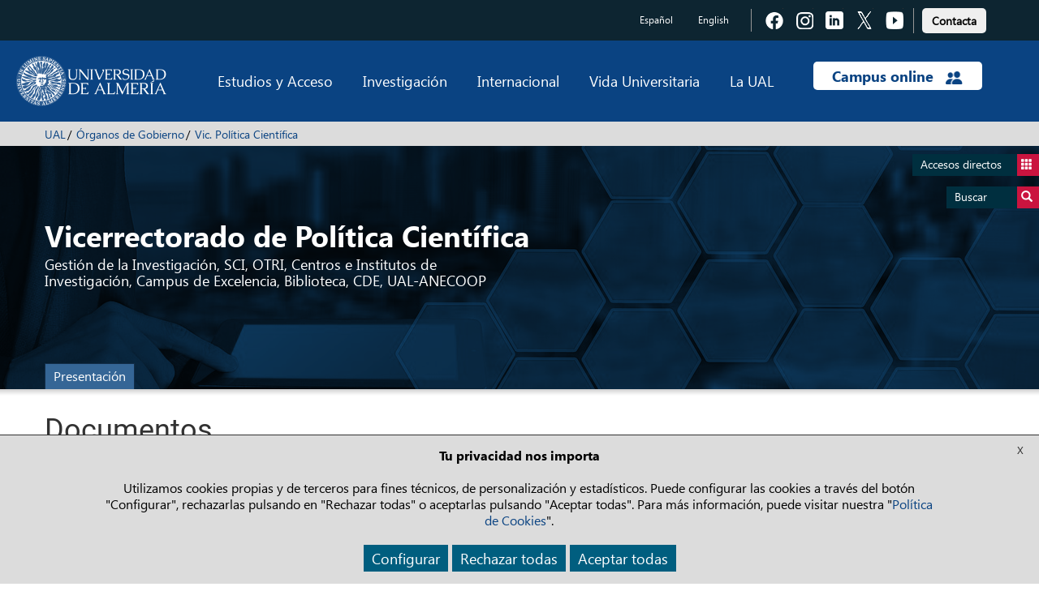

--- FILE ---
content_type: text/html; charset=UTF-8
request_url: https://www.ual.es/universidad/organosgobierno/vinvestigacion/documentos
body_size: 10644
content:
<!DOCTYPE html>
<html lang="es">
<head>
  <meta http-equiv="X-UA-Compatible" content="IE=edge">
  <meta name="viewport" content="width=device-width, initial-scale=1.0">
	
			
<title>Documentos - Universidad de Almería</title>

<meta http-equiv="content-type" content="text/html; charset=UTF-8"/>
<meta name="description" content="Documentos de de la Universidad de Almería"/>
<meta name="keywords" content="documentos;universidad;Almería;UAL"/>
<meta name="generator" content="concrete5"/>
<link rel="canonical" href="https://www.ual.es/universidad/organosgobierno/vinvestigacion/documentos">
<script type="text/javascript">
    var CCM_DISPATCHER_FILENAME = "/index.php";
    var CCM_CID = 79283;
    var CCM_EDIT_MODE = false;
    var CCM_ARRANGE_MODE = false;
    var CCM_IMAGE_PATH = "/updates/concrete-20250610/concrete/images";
    var CCM_TOOLS_PATH = "/index.php/tools/required";
    var CCM_APPLICATION_URL = "https://www.ual.es";
    var CCM_REL = "";
    var CCM_ACTIVE_LOCALE = "es_ES";
</script>

<link href="/packages/active_cookie_consent/css/cookies-disclaimer.css?ccm_nocache=a3fa88fb3f06d9529c7061eb7543b305ded0234a" rel="stylesheet" type="text/css" media="all">
<link href="/xw/acc/css/cookies-disclaimer/styles" rel="stylesheet" type="text/css" media="all">
<link href="/application/files/cache/css/dcaadce60570c2d4b3c3bba7a1b3cddd0ef0f710.css?ccm_nocache=56a728988433c30ce618e492b8f29e015b3c8c36" rel="stylesheet" type="text/css" media="all" data-source="/packages/active_cookie_consent/css/ios_toggler.css?ccm_nocache=a3fa88fb3f06d9529c7061eb7543b305ded0234a /packages/active_cookie_consent_third_party/css/acc-third-party.css?ccm_nocache=19fafd93de639a2b5fad9b2640cfc4780563a5ef">
<script type="text/javascript" src="/updates/concrete-20250610/concrete/js/jquery.js?ccm_nocache=56a728988433c30ce618e492b8f29e015b3c8c36"></script>
<link href="/application/files/cache/css/6b3379a3bed94d9ad71978d521d40f032ecbc32d.css?ccm_nocache=56a728988433c30ce618e492b8f29e015b3c8c36" rel="stylesheet" type="text/css" media="all" data-source="/updates/concrete-20250610/concrete/css/font-awesome.css?ccm_nocache=56a728988433c30ce618e492b8f29e015b3c8c36 /updates/concrete-20250610/concrete/blocks/social_links/view.css?ccm_nocache=56a728988433c30ce618e492b8f29e015b3c8c36">
	
	
    
  <!-- Bootstrap core CSS -->
	<link href="/application/themes/ual/css/bootstrap.min.css" rel="stylesheet">
  <!-- IE10 viewport hack for Surface/desktop Windows 8 bug -->
  <link href="/application/themes/ual/css/ie10-viewport-bug-workaround.css" rel="stylesheet">

  <!-- CSS Costumizado UAL -->
    <link href="/application/themes/ual/css/ual-min.css?version=1453_21-05-2024" rel="stylesheet">
  <link href="/application/themes/ual/css/animate-min.css" rel="stylesheet">

  <link href="/application/themes/ual/css/common-landings-min.css" rel="stylesheet">
  <link href="/application/themes/ual/css/cabecera-landings-min.css" rel="stylesheet">
  <link href="/application/themes/ual/css/list-landings-min.css" rel="stylesheet">
  <link href="/application/themes/ual/css/home-landings-min.css" rel="stylesheet">
  <link href="/application/themes/ual/css/pie-landings-min.css" rel="stylesheet">
  <link href="/application/themes/ual/css/header-landings-min.css" rel="stylesheet">
  <link href="/application/themes/ual/css/custom-landings-min.css" rel="stylesheet">
  <link href="/application/themes/ual/css/alerta-min.css" rel="stylesheet"> 

    
  <link href="/application/themes/ual/css/slider-min.css" rel="stylesheet">
  <link href="/application/themes/ual/css/botones-min.css" rel="stylesheet"> 

  
  
    <link href="/application/themes/ual/css/style-carrusel-min.css" rel="stylesheet">
  

  <!-- CSS Fontawesome -->
  <link href="/application/themes/ual/css/font-awesome.min.css" rel="stylesheet">
     
  <!-- CSS datetimepicker -->
  <link href="/application/themes/ual/css/bootstrap-datepicker.min.css" rel="stylesheet">
  
	<!-- custom scrollbar stylesheet -->
	<link rel="stylesheet" href="/application/themes/ual/css/jquery.mCustomScrollbar.css">
	
	<!-- CSS barra de carga de Angular -->
	<link rel="stylesheet" href="/application/themes/ual/css/angular-loading-bar/0.9.0/loading-bar.min.css" />

	<!-- CSS para la Galería fotográfica fancybox --> 
	
	<!-- CSS para la plantilla de Internacionalización --> 
	
	<!-- CSS para la plantilla de Biblioteca --> 
	
  <!-- CSS para la plantilla de Editorial -->
	
  <!-- CSS para la plantilla de Patrimonio -->
	
  <!-- CSS para la plantilla de Radio -->
	
  <!-- CSS para la plantilla de Académica -->
	
  <!-- CSS para la plantilla de UAL Cultura -->
	
	<!-- CSS para la plantilla de la Universidad de Mayores -->
	
  <!-- CSS para la plantilla de Study Abroad -->
	
	<!-- CSS para la plantilla de Cursos de Verano -->
	
	<!-- CSS para la plantilla de Deportes-->
	
</head>

<body data-ng-app="cmsdbApp" data-ng-controller="MainCtrl as main"> 
    <div class="ccm-page ccm-page-id-79283 page-type-ual-documentos page-template-ual-documentos">
		<div class="wrapper">
			
<div role="navigation" class="saltarnav">
	<div class="container">
		<a href="#contenidopagina">Saltar al contenido de la página</a>
		<a href="#piepagina">Ir al pie de página</a>
	</div>
</div>

<div role="navigation" id="btndirect"
	class="btn-flotante btn-accesosdirectos btndirect hidden-xs animacion3s">
	<a href="#" title="Accesos directos">Accesos directos <span
		class="glyphicon glyphicon-th"></span></a>
</div>
<div role="navigation" id="btnsearch"
	class="btn-flotante btn-buscador btnsearch hidden-xs animacion3s">
	<a href="#"
		title="Acceda al buscador">Buscar <span
		class="glyphicon glyphicon-search"></span></a>
</div>

<!-- Lista de accesos directos -->
<div role="navigation" class="box-accesosdirectos animacion3s">
	<div class="visible-xs">
		<a class="search-close animacion3s"><span
			class="glyphicon glyphicon-remove-sign"> </span></a><br
			style="clear: both">
	</div>
	<div class="box-content">
		

    <ul class="direct-link"><li style="margin-left: 0px;"><img src="https://www.ual.es/application/files/cache/thumbnails/4569e3025e33fb7629cca23930c4988b.png" alt="Biblioteca Nicolás Salmerón" style="position: absolute;"><a href="https://www.ual.es/biblioteca" title="Biblioteca Nicolás Salmerón" style="padding-left: 62px;">Biblioteca Nicolás Salmerón</a></li><li style="margin-left: 0px;"><img src="https://www.ual.es/application/files/cache/thumbnails/b8e0e98f422dc5e16f04117fd041e52f.png" alt="Editorial Universitaria" style="position: absolute;"><a href="https://www.ual.es/editorial" title="Editorial Universitaria" style="padding-left: 62px;">Editorial Universitaria</a></li><li style="margin-left: 0px;"><img src="https://www.ual.es/application/files/cache/thumbnails/56bce797c01237c77ff52663e9893d31.png" alt="Recursos TIC" style="position: absolute;"><a href="https://www.ual.es/stic" title="Recursos TIC" style="padding-left: 62px;">Recursos TIC</a></li><li style="margin-left: 0px;"><img src="https://www.ual.es/application/files/cache/thumbnails/bbd445324c0d7b0edf3c361c816ede6c.png" alt="Empleo Ícaro" style="position: absolute;"><a href="https://icaro.ual.es/" title="Empleo Ícaro" style="padding-left: 62px;">Empleo Ícaro</a></li><li style="margin-left: 0px;"><img src="https://www.ual.es/application/files/cache/thumbnails/d562195eead525e172110e25a4450c31.png" alt="Mi Secretaría" style="position: absolute;"><a href="https://www.ual.es/secretaria" title="Mi Secretaría" style="padding-left: 62px;">Mi Secretaría</a></li><li style="margin-left: 0px;"><img src="https://www.ual.es/application/files/cache/thumbnails/aa6063e93e570d6b598afaa00c730922.png" alt="Sede Electrónica" style="position: absolute;"><a href="https://www.ual.es/administracionelectronica" title="Sede Electrónica" style="padding-left: 62px;">Sede Electrónica</a></li><li style="margin-left: 0px;"><img src="https://www.ual.es/application/files/cache/thumbnails/cb8aa4dcbf39cc918b148899831425f1.png" alt="Compras" style="position: absolute;"><a href="https://www.ual.es/universidad/serviciosgenerales/serv-contratacion/compras" title="Compras" style="padding-left: 62px;">Compras</a></li><li style="margin-left: 0px;"><img src="https://www.ual.es/application/files/cache/thumbnails/27121a3282c4451b266d954583525664.png" alt="Portal de Transparencia" style="position: absolute;"><a href="https://www.ual.es/transparencia" title="Portal de Transparencia" style="padding-left: 62px;">Portal de Transparencia</a></li><li style="margin-left: 0px;"><img src="https://www.ual.es/application/files/cache/thumbnails/389fc7cb14b7185e1d3d0596c9b74d6e.png" alt="Encuestas Académicas" style="position: absolute;"><a href="https://www.ual.es/universidad/serviciosgenerales/spec/satisfaccion-docente" title="Encuestas Académicas" style="padding-left: 62px;">Encuestas Académicas</a></li></ul>

	</div>
</div>

<!-- Buscador -->
<div role="search" class="box-buscador animacion3s">
	<div class="visible-xs">
		<a class="search-close animacion3s"><span
			class="glyphicon glyphicon-remove-sign"> </span></a><br
			style="clear: both">
	</div>
	<div class="box-content">
		<div class="search-group primero">
			<form action="/buscar" data-toggle="validator">
				<div class="col-sm-12">
					<label class="control-label" for="text_search">Buscar en la web</label>
				</div>
				<div class="col-sm-8">
					<input id="text_search" class="search-input" type="search" name="q"
						required />
				</div>
				<div class="col-sm-4">
					<button class="btn-search" type="submit">Buscar</button>
				</div>
			</form>
		</div>
		<!--
		<div class="search-group">
			<form data-toggle="validator">
				<div class="col-sm-12">Búsqueda de personas</div>
				<div class="col-sm-6">
					<input class="search-input" type="text" placeholder="Nombre" name="nombre" required> 
					<input class="search-input" type="text" placeholder="Primer apellido" name="apellido1" required> 
					<input class="search-input" type="text" placeholder="Segundo apellido" name="apellido2" required>
				</div>
				<div class="col-sm-6">
					<input class="search-input" type="email" placeholder="E-mail" name="email" required> 
					<input class="search-input" type="text" placeholder="Unidad/Subunidad" name="unidad" required> 
					<input class="search-input" type="text" placeholder="Externo" name="Externo" required>
				</div>
				<div class="col-sm-4 pull-right">
					<button class="btn-search" type="submit">Buscar</button>
				</div>
			</form>
		</div>
		-->
		<div class="search-group ultimo">
			<div class="col-sm-12">
				<a href="/buscar-personas"
					title="Búsqueda de personas"
					class="btn btn-enlace">Búsqueda de personas</a>
				<!-- Ticket 2021040810190236.  Modificar la URL del buscador de Biblioteca de http://ual.summon.serialssolutions.com/#!/ a https://indaga.ual.es/discovery/search?vid=34CBUA_UAL:VU1 -->
				<a href="https://indaga.ual.es/discovery/search?vid=34CBUA_UAL:VU1"
					title="Búsqueda en Biblioteca Nicolás Salmerón"
          class="btn btn-enlace">Búsqueda en Biblioteca Nicolás Salmerón</a>
        <!-- Eliminar enlace al buscador de investigación -->
				<!-- <a
					href="http://cvirtual.ual.es/webual/jsp/investigacion/nuevo/pBusquedaAvanzada.jsp?f_t_busqueda=&idioma=es"
					title="Búsqueda en Investigación"
					class="btn btn-enlace">Búsqueda en Investigación</a> -->
			</div>
		</div>
	</div>
</div>
<div class="main-nav-overlay"></div>


<header class="header">
	<!-- Barra de navegación superior - Cambio de idioma y enlaces a las redes sociales -->
	<div role="contentinfo" class="navbar-top top-header">
		<div class="container">
			
						
			
			
            <div class="navbar-idioma">
                
						
<div class="language-links hidden-xs">
	<ul class="languajeMenu">
							<li>
							<a href="https://www.ual.es/universidad/organosgobierno/vinvestigacion/documentos?idioma=es_ES"
                title="Español" 
                lang="es" 
								class="btn btn-idioma activo">
									Español							</a>
						</li>
														<li>
									<a href="https://www.ual.es/universidad/organosgobierno/vinvestigacion/documentos?idioma=en_GB"
                    title="English"
                    lang="en" 
										class="btn btn-idioma">
											English									</a>
								</li>
								</ul>
</div>
<div class="language-links visible-xs">
	<div class="btn-group dropdown">
		<button type="button" class="btn btn-rrss dropdown-toggle" data-toggle="dropdown">
			<span class="glyphicon glyphicon-globe"></span>
		</button>
		<ul class="dropdown-menu dropdown-animation">
		
							<li>
							<a href="https://www.ual.es/universidad/organosgobierno/vinvestigacion/documentos?idioma=es_ES"
                title="Español"
                lang="es" 
								class="btn btn-idioma activo">
									Español							</a>
						</li>
														<li>
									<a href="https://www.ual.es/universidad/organosgobierno/vinvestigacion/documentos?idioma=en_GB"
                    title="English" 
                    lang="en" 
										class="btn btn-idioma">
											English									</a>
								</li>
									
		</ul>
	</div>
</div>

						<div class="social-links">
						
						

    
<div class="ccm-block-social-links">
    <ul class="list-inline">
            <li><a target="_blank" href="https://www.facebook.com/universidaddealmeria" title="Acceder a Facebook" class="">
                  <img alt="Icono Facebook" class="iconos-sociales" src="/application/themes/ual/images/landing/icono-fb.png"><span class="texto-oculto">Pulsa para acceder a  Facebook</span>
       </a></li>
            <li><a target="_blank" href="https://www.instagram.com/unialmeria" title="Acceder a Instagram" class="">
                  <img alt="Icono Instagram" class="iconos-sociales" src="/application/themes/ual/images/landing/icono-insta.png"><span class="texto-oculto">Pulsa para acceder a  Instagram</span>
       </a></li>
            <li><a target="_blank" href="https://www.linkedin.com/school/universidad-de-almer-a/" title="Acceder a LinkedIn" class="">
                  <img alt="Icono LinkedIn" class="iconos-sociales" src="/application/themes/ual/images/landing/icono-linkedin.png"><span class="texto-oculto">Pulsa para acceder a  LinkedIn</span>
       </a></li>
            <li><a target="_blank" href="https://twitter.com/ualmeria" title="Acceder a Twitter" class="">
                  <img alt="Icono Twitter" class="iconos-sociales" src="/application/themes/ual/images/landing/icono-twitter.png"><span class="texto-oculto">Pulsa para acceder a  Twitter</span>
       </a></li>
            <li><a target="_blank" href="https://www.youtube.com/channel/UCxlZAfiJt-QEP_Gxmt8AWAw" title="Acceder a Youtube" class="">
                  <img alt="Icono Youtube" class="iconos-sociales" src="/application/themes/ual/images/landing/icono-youtube.png"><span class="texto-oculto">Pulsa para acceder a  Youtube</span>
       </a></li>
        </ul>
</div>

						
						
				</div>
        <div class="contacto-links barra-contacto">

          <a href="https://www.ual.es/contacta" title="Pulsa para acceder a  Contacta con la UAL" type="button" role="link">
					  <button type="button" class="btn btn-light boton-footer">Contacta</button></a>
					
					<!-- BOTON CONTACTO ANTIGUO
					<a class="contacta" href="https://www.ual.es/contacta"
						title="Pulsa para acceder a Contacta con la UAL"
						class="btn btn-contacto">Contacta</a> -->
				</div>
			</div>
		</div>
	</div>

	<div class="bottom-header">

		<div class="navbar navbar-default navbar-static-top">
			<div class="container">

				<div class="new-header">

					<div class="navbar-header">
						<button id="btndirect2" type="button"
							class="navbar-toggle btn-toggle" data-toggle="collapse"
							data-target=".navbar-collapse">
							<span class="glyphicon glyphicon-th"></span>
						</button>
						<button id="btnsearch2" type="button"
							class="navbar-toggle btn-toggle " data-toggle="collapse"
							data-target=".navbar-collapse">
							<span class="glyphicon glyphicon-search"></span>
						</button>
						<button type="button" class="navbar-toggle" data-toggle="collapse"
							data-target="#menu-principal">
							<span class="icon-bar"></span> <span class="icon-bar"></span> <span
								class="icon-bar"></span>
            </button>
              					  <a title="Pulse para ir a la página principal" class="navbar-brand" href="/"> <img alt="Logo Universidad de Almería" class="image-header"
							  src="/application/themes/ual/images/logo-ual.png" />
  						</a>
            					</div>

					<div id="menu-principal" class="navbar-collapse collapse">
						<ul class="nav navbar-nav navbar-right menu-principal">
							<li class="dropdown menu-large"><a href="#"
								class="dropdown-toggle" data-toggle="dropdown">Estudios y Acceso</a>
								<ul class="dropdown-menu megamenu row">
									<li>
										<div class=col-sm-6>

    <h4>Estudios</h4><ul><li class="megamenu-item"><a href="https://www.ual.es/estudios/grados" title="Pulsa para acceder a los grados de la UAL">Grados</a></li><li class="megamenu-item"><a href="https://www.ual.es/estudios/masteres" title="Pulsa para ver los másteres oficiales de la UAL">Másteres oficiales</a></li><li class="megamenu-item"><a href="https://www.ual.es/estudios/doctorados" title="Pulsa para acceder a los doctorados de la UAL">Doctorado</a></li><li class="megamenu-item"><a href="https://fcontinua.ual.es/catalogo-cursos/master" title="Pulsa para ver los másteres propios de la UAL">Másteres propios</a></li><li class="megamenu-item"><a href="https://fcontinua.ual.es/" title="Pulsa para acceder a los cursos de formación continua">Cursos de formación continua</a></li><li class="megamenu-item"><a href="https://www.ual.es/cursosdeverano" title="">Cursos de Verano</a></li><li class="megamenu-item"><a href="https://www.ual.es/umayores" title="">Universidad de Mayores</a></li></ul>

</div><div class=col-sm-6>

    <h4>Acceso</h4><ul><li class="megamenu-item"><a href="https://www.ual.es/estudios/gestionesacademicas/acceso" title="Pulsa para acceder a acceso y admisión">Acceso y admisión</a></li><li class="megamenu-item"><a href="https://www.ual.es/automatricula" title="Pulsa para acceder a matrícula">Matrícula</a></li><li class="megamenu-item"><a href="https://citaprevia.ual.es" title="Pulsa para acceder a la cita previa">Cita previa</a></li></ul>

</div>									</li>
								</ul></li>
							<li class="dropdown menu-large"><a href="#"
								class="dropdown-toggle" data-toggle="dropdown">Investigación</a>
								<ul class="dropdown-menu megamenu row">
									<li>
									<div class=col-sm-6>

    <ul><li class="megamenu-item"><a href="https://www.ual.es/investigacion/investiga" title="Pulsa para acceder al portal de investigación">Portal de investigación</a></li><li class="megamenu-item"><a href="https://www.ual.es/universidad/serviciosgenerales/sgi/convocatorias-1" title="Pulsa para acceder a convocatorias de investigación">Convocatorias de investigación</a></li><li class="megamenu-item"><a href="https://www.ual.es/otri" title="Pulsa para acceder a la OTRI">OTRI</a></li><li class="megamenu-item"><a href="https://www.ual.es/universidad/serviciosgenerales/opei" title="">OPEI</a></li></ul>

</div><div class=col-sm-6>

    <ul><li class="megamenu-item"><a href="https://www.ual.es/investigacion/investiga/grupos" title="Pulsa para acceder a los grupos de investigación">Grupos de investigación</a></li><li class="megamenu-item"><a href="https://www.ual.es/investigacion/investiga/centros-institutos" title="Pulsa para acceder a los centros de investigación">Centros de investigación</a></li><li class="megamenu-item"><a href="https://www.ual.es/investigacion/investiga/cei" title="Pulsa para acceder al campus de excelencia internacional">Campus de Excelencia Internacional</a></li></ul>

</div>									</li>
								</ul></li>
							<li class="dropdown menu-large"><a href="#"
								class="dropdown-toggle" data-toggle="dropdown">Internacional</a>
								<ul class="dropdown-menu megamenu row">
									<li>
										<div class=col-sm-6>

    <ul><li class="megamenu-item"><a href="https://www.ual.es/internacionalizacion" title="Pulsa para acceder a la oficina de relaciones internacionales">Movilidad y Promoción Internacional</a></li><li class="megamenu-item"><a href="https://www.ual.es/sabroad" title="Pulsa para acceder al cursos study abroad">Cursos Study Abroad</a></li><li class="megamenu-item"><a href="https://www.ual.es/universidad/organosgobierno/vicinternacionalizacion/international-welcome-center" title="Pulsa para acceder a International welcome center">International Welcome Center</a></li></ul>

</div><div class=col-sm-6>

    <ul><li class="megamenu-item"><a href="https://clenguas.ual.es/" title="Pulsa para acceder al centro de lenguas">Centro de Lenguas</a></li><li class="megamenu-item"><a href="https://www.cde.ual.es/" title="Pulsa para acceder al centro de documentación europea">Centro de Documentación Europea</a></li><li class="megamenu-item"><a href="https://www.ual.es/internacionalizacion/cooperacion-internacional" title="Pulsa para acceder a cooperación internacional">Cooperación internacional</a></li></ul>

</div>									</li>
								</ul></li>
							<li class="dropdown menu-large"><a href="#"
								class="dropdown-toggle" data-toggle="dropdown">Vida Universitaria</a>
								<ul class="dropdown-menu megamenu row">
									<li>
										<div class=col-sm-6>

    <ul><li class="megamenu-item"><a href="https://www.ual.es/biblioteca" title="Pulsa para acceder a Biblioteca">Biblioteca</a></li><li class="megamenu-item"><a href="https://www.ual.es/vida-universitaria/representacion-estudiantil" title="Pulsa para acceder a representación estudiantil">Representación estudiantil</a></li><li class="megamenu-item"><a href="https://www.ual.es/eligeual/programas-voluntariado-ual" title="Pulsa para acceder a voluntariado">Programas de voluntariado</a></li></ul>

</div><div class=col-sm-6>

    <ul><li class="megamenu-item"><a href="https://www.ual.es/cultura/" title="Pulsa para acceder a las actividades culturales">Actividades culturales</a></li><li class="megamenu-item"><a href="https://www.ual.es/deportes/" title="Pulsa para acceder a las actividades deportivas">Actividades deportivas</a></li><li class="megamenu-item"><a href="https://www.ual.es/vida-universitaria/alojamiento" title="">Alojamiento</a></li></ul>

</div>									</li>
								</ul></li>
							<li class="dropdown menu-large"><a href="#"
								class="dropdown-toggle" data-toggle="dropdown">La UAL</a>
								<ul class="dropdown-menu megamenu row open-left">
									<li>
										<div class=col-sm-6>

    <ul><li class="megamenu-item"><a href="https://www.ual.es/rectorado/el-rector" title="Pulsa para acceder al saludo del rector">Saludo del rector</a></li><li class="megamenu-item"><a href="https://www.ual.es/universidad/organosgobierno" title="">Órganos de gobierno</a></li><li class="megamenu-item"><a href="https://www.ual.es/universidad/centros" title="">Facultades y escuelas</a></li><li class="megamenu-item"><a href="https://www.ual.es/universidad/departamentos" title="">Departamentos</a></li><li class="megamenu-item"><a href="https://www.ual.es/universidad/serviciosgenerales" title="">Servicios generales</a></li><li class="megamenu-item"><a href="https://www.ual.es/universidad/otrosorganos" title="">Otros órganos</a></li></ul>

</div><div class=col-sm-6>

    <ul><li class="megamenu-item"><a href="https://www.ual.es/transparencia" title="Pulsa para acceder al portal de transparencia">Portal de transparencia</a></li><li class="megamenu-item"><a href="https://www.ual.es/planestrategico" title="Pulsa para acceder al plan estratégico">Plan estratégico</a></li><li class="megamenu-item"><a href="https://www.ual.es/identidadcorporativa" title="Pulsa para acceder a la identidad corporativa">Identidad corporativa</a></li><li class="megamenu-item"><a href="https://www.ual.es/vida-universitaria/patrimonio-cultural" title="Pulsa para acceder a patrimonio de la UAL">Patrimonio UAL</a></li><li class="megamenu-item"><a href="https://www.ual.es/como-llegar" title="Pulsa para acceder al plano del campus">Plano del campus</a></li></ul>

</div>									</li>
								</ul></li>
							<li class="dropdown menu-large campus-online"><a href="#"
								class="dropdown-toggle campus-online-text"
								data-toggle="dropdown">Campus online <img alt="icono campus online"
									class="campus-online-img"
									src="/application/themes/ual/images/icono-campus-online.png" /></a>
								<ul class="dropdown-menu megamenu row  open-left">
									<li>
										<div class=col-sm-6>

    <ul><li class="megamenu-item"><a href="https://campus.ual.es/" title="Pulsa para acceder al campus virtual">Acceso a campus virtual</a></li><li class="megamenu-item"><a href="https://aulavirtual.ual.es/" title="Pulsa para acceder al aula virtual">Acceso a aula virtual</a></li></ul>

</div><div class=col-sm-6>

    <ul><li class="megamenu-item"><a href="https://apps.google.com/user/hub" title="Pulsa para acceder al UALCloud">Acceso a UALCloud</a></li><li class="megamenu-item"><a href="https://www.ual.es/administracionelectronica" title="Pulsa para acceder al portal de administración electrónica">Sede Electrónica</a></li></ul>

</div>									</li>
								</ul></li>
						</ul>
					</div>

				</div>

			</div>
		</div>

	</div>




</header>

<div id="cajaTraduccion" class="translate-container" style="display:none;"><div class="container"><span id="cajaTraduccionMensaje" class="aviso"><strong>Advertencia:</strong>&nbsp;No se ha encontrado la información en el idioma seleccionado</span><span id="cajaTraduccionGoogle" class="translate pull-right"><a href="http://translate.google.es/translate?u=https://www.ual.es/universidad/organosgobierno/vinvestigacion/documentos&sl=es&tl=es&ie=UTF-8" target="_blank">Traducir esta página con Google</a></span></div></div>

		<div class="breadcrumb-container breadcrumb-cabecera"> 
			<div class="container">
				<nav>
				<ol class="breadcrumb"><li><a href="https://www.ual.es/">UAL</a></li><li><a href="https://www.ual.es/universidad/organosgobierno">Órganos de Gobierno</a></li><li><a id="paginaInicio0" href="https://www.ual.es/universidad/organosgobierno/vinvestigacion">Vic. Política Científica</a></li></ol>				</nav>
			</div>
		</div>

<div id="contenidopagina"></div>
					<!-- Cabecera Página Genérica -->
					<section class="header-generica"  style="background: url(/application/files/4215/7070/6832/CabeceraVInvestigacion.png) no-repeat top center #132e49;">
                        <div class="container generica-container">
                            <div class="header-caption" data-animation="animated fadeIn">Vicerrectorado de Política Científica</div>
							<div class="body-caption" data-animation="animated fadeIn">
                                Gestión de la Investigación, SCI, OTRI, Centros e Institutos de Investigación, Campus de Excelencia, Biblioteca, CDE, UAL-ANECOOP                            </div>
                            <div class="menu-generico">
                                <button type="button" class="navbar-toggle collapsed" data-toggle="collapse" data-target="#navbarGenerico" aria-expanded="false" aria-controls="navbarGenerico">
                                  <span class="sr-only">Toggle navigation</span>
                                  <span class="icon-bar"></span>
                                  <span class="icon-bar"></span>
                                  <span class="icon-bar"></span>
                                </button>
                                <div id="navbarGenerico" class="collapse navbar-collapse">
                                  <nav><ul class="nav navbar-nav"><li><a class="" href="/universidad/organosgobierno/vinvestigacion" title="Presentación">Presentación</a></li></ul></nav>                                    <!-- <nav></nav> -->
                                </div>
                            </div>
                        </div>
					</section>
					
				<div class="main filetemenu">
					<div class="container">
<h1>Documentos</h1>

    
<script>
	document.title = document.title.replace(' - ', ' - Vic. Política Científica - ');
</script>


		

					</div>
	
						<section>
							<div class="container main-content">
							<div class="row20"><div class="col-sm-12 col-md-6 col-lg-6">

    <h2>Normativa propia de la Universidad</h2><ul class="archivos"><li><a target="_blank" href="https://www.ual.es/download_file/7695/79283" title=" Archivo en PDF. Abre en una nueva ventana.">Reglamento de Homologación de ayudas pre y postdoctorales (pdf)</a><span class="texto16"> Aprobado por Consejo de Gobierno el 1 de junio de 2017</span><span class="texto16">12 de junio de 2017 </span> </li><li><a target="_blank" href="https://www.ual.es/download_file/7698/79283" title=" Archivo en PDF. Abre en una nueva ventana.">Reglamento contratación personal científico y técnico con cargo a proyectos (pdf)</a><span class="texto16"> Aprobado por Consejo de Gobierno el 30 de mayo de2012</span><span class="texto16"> 6 de junio de 2012 </span> </li><li><a target="_blank" href="https://www.ual.es/download_file/7701/79283" title=" Archivo en PDF. Abre en una nueva ventana.">Resolución de Modificación de Relaciones Laborales de Investigación (pdf)</a><span class="texto16">16 de diciembre de 2011 </span> </li><li><a target="_blank" href="https://www.ual.es/download_file/7704/79283" title=" Archivo en PDF. Abre en una nueva ventana.">Código de Buenas Prácticas en Investigación (pdf)</a><span class="texto16">11 de mayo de 2011 </span> </li></ul>



    <h2>Normativa autonómica</h2><ul class="archivos"><li><a target="_blank" href="https://www.ual.es/download_file/7713/79283" title=" Archivo en PDF. Abre en una nueva ventana.">Modelo de Financiación de las Universidades Públicas de Andalucía (pdf)</a><span class="texto16"> Acuerdo de 10 de julio de 2007, del Consejo de Gobierno, por el que se aprueba el Modelo de Financiación de las Universidades Públicas de Andalucía (2007 - 2011)</span><span class="texto16">25 de julio de 2007 </span> </li><li><a target="_blank" href="https://www.ual.es/download_file/7716/79283" title=" Archivo en PDF. Abre en una nueva ventana.">Ley Andaluza de la Ciencia y el Conocimiento (pdf)</a><span class="texto16"> Aprobada por Parlamento de Andalucía el 1 de enero de 2008</span></li></ul>



    <h2>Normativa estatal</h2><ul class="archivos"><li><a target="_blank" href="https://www.ual.es/download_file/7719/79283" title=" Archivo en PDF. Abre en una nueva ventana.">Ley 38/2003, de 17 de noviembre, General de Subvenciones (pdf)</a><span class="texto16">24 de julio de 2009 </span> </li><li><a target="_blank" href="https://www.ual.es/download_file/7722/79283" title=" Archivo en PDF. Abre en una nueva ventana.">Ley 14/2011, de 1 de junio, de la Ciencia, la Tecnología y la Innovación (pdf)</a><span class="texto16"> 3 de junio de 2011 </span> </li><li><a target="_blank" href="https://www.ual.es/download_file/7725/79283" title=" Archivo en PDF. Abre en una nueva ventana.">Reglamento de la Ley 38/2003, de 17 de noviembre, General de Subvenciones (pdf)</a><span class="texto16">24 de julio de 2009 </span> </li></ul>

</div><div class="col-sm-12 col-md-6 col-lg-6">

    <h2>Documentación</h2><p>Los siguientes documentos están relacionados con nuestros objetivos:</p><ul class="archivos"><li><a target="_blank" href="https://www.ual.es/download_file/7730/79283" title=" Archivo en PDF. Abre en una nueva ventana.">PAIDI2015 (pdf)</a><span class="texto16">10 de noviembre de 2015 </span> </li><li><a target="_blank" href="https://www.ual.es/download_file/7733/79283" title=" Archivo en DOCX. Abre en una nueva ventana.">ADSCRIPCIÓN CIAIMBITAL (docx)</a><span class="texto16"> 1 de octubre de 2015 </span> </li><li><a target="_blank" href="https://www.ual.es/download_file/7736/79283" title=" Archivo en PDF. Abre en una nueva ventana.">Líneas de trabajo e investigación del CTAP (pdf)</a><span class="texto16"> 1 de mayo de 2009 </span> </li><li><a target="_blank" href="https://www.ual.es/download_file/7739/79283" title=" Archivo en PDF. Abre en una nueva ventana.">Interpretación Incentivos 2008 - 2013 (pdf)</a><span class="texto16">27 de enero de 2009 </span> </li><li><a target="_blank" href="https://www.ual.es/download_file/7742/79283" title=" Archivo en PDF. Abre en una nueva ventana.">Ponderación criterios AGAE (pdf)</a><span class="texto16">27 de enero de 2009 </span> </li><li><a target="_blank" href="https://www.ual.es/download_file/7746/79283" title=" Archivo en PDF. Abre en una nueva ventana.">Plan Estatal de Investigación Científica y Técnica y de Innovación 2013-2016 (pdf)</a><span class="texto16">24 de enero de 2014 </span> </li><li><a target="_blank" href="https://www.ual.es/download_file/7749/79283" title=" Archivo en PDF. Abre en una nueva ventana.">Plan Nacional de I+D+I 2008 - 2011 (pdf)</a><span class="texto16">14 de septiembre de 2007 </span> </li></ul>

</div></div>							</div>
						</section>
						    	</div>
	    	
	    	

<footer class="container-fluid">

	<div class="container footer">

    <div>
			<a href="https://www.ual.es"
				title="Pulse para acceder a la Universidad de Almería"><img
				class="logo-footer"
				src="/application/themes/ual/images/logo-ual-footer.png"
        alt="Logotipo de  Universidad de Almería"
				/></a> <br /> <br />
			<address>
				<p><strong>Vicerrectorado de Política Científica</strong></p><p><strong>Edificio de Gobierno y Paraninfo</strong><br /><strong>Planta</strong>: 1, <strong>Despacho</strong>: 1.13.0<br />Ctra. Sacramento s/n<br />04120 La Cañada de San Urbano<br />Almería</p><p><strong>Teléfono: </strong><br>+34 950 01 <strong>50 37</strong></p>      </address>


      <p><strong>E-mail</strong>: <br /><span class="spamspan"><span class="u">vidiual</span>@<span class="d">ual.es</span></span><br></p>

		</div>

		<div>

    <h2>ESTUDIANTES</h2><ul><li><a class="texto-link-blanco" href="https://www.ual.es/estudios/grados" title="Pulsa para acceder a los grados">Grados</a></li><li><a class="texto-link-blanco" href="https://www.ual.es/estudios/masteres" title="Pulsa para ver los másteres oficiales de la UAL">Másteres oficiales</a></li><li><a class="texto-link-blanco" href="https://www.ual.es/eidual" title="Pulsa para acceder a doctorado">Doctorado</a></li><li><a class="texto-link-blanco" href="https://fcontinua.ual.es/catalogo-cursos/master" title="Pulsa para ver los másteres propios de la UAL">Másteres propios</a></li><li><a class="texto-link-blanco" href="https://fcontinua.ual.es/" title="Pulsa para acceder a formación continua">Formación continua</a></li><li><a class="texto-link-blanco" href="https://clenguas.ual.es/" title="Pulsa para acceder a cursos de idiomas">Cursos de idiomas</a></li><li><a class="texto-link-blanco" href="https://www.ual.es/cursosdeverano" title="Pulsa para acceder a los cursos de verano">Cursos de Verano</a></li><li><a class="texto-link-blanco" href="https://www.ual.es/umayores" title="Pulsa para acceder a la universidad de mayores">Universidad de Mayores</a></li><li><a class="texto-link-blanco" href="https://www.ual.es/calendario" title="Pulsa para acceder al calendario académico">Calendario académico</a></li><li><a class="texto-link-blanco" href="https://www.ual.es/biblioteca" title="Pulsa para acceder a la biblioteca Nicolás Salmerón">Biblioteca Nicolás Salmerón</a></li><li><a class="texto-link-blanco" href="https://www.ual.es/diversidadfuncional" title="Pulsa para acceder a diversidad funcional">Diversidad funcional</a></li><li><a class="texto-link-blanco" href="https://www.ual.es/vida-universitaria/voluntariado" title="Pulsa para acceder a voluntariado">Voluntariado</a></li></ul>

</div><div>

    <h2>LA UAL</h2><ul><li><a class="texto-link-blanco" href="https://www.ual.es/universidad/organosgobierno" title="Pulsa para acceder a órganos de gobierno">Órganos de gobierno</a></li><li><a class="texto-link-blanco" href="https://www.ual.es/universidad/centros" title="Pulsa para acceder a facultades y escuelas">Facultades y escuelas</a></li><li><a class="texto-link-blanco" href="https://www.ual.es/universidad/serviciosgenerales" title="Pulsa para acceder a los servicios generales">Servicios generales</a></li><li><a class="texto-link-blanco" href="https://www.ual.es/planestrategico" title="Pulsa para acceder al plan estratégico">Plan estratégico</a></li><li><a class="texto-link-blanco" href="https://www.ual.es/application/files/3915/4703/5771/estatutos.pdf" title="Pulsa para acceder a los estatutos de la UAL">Estatutos de la UAL</a></li><li><a class="texto-link-blanco" href="https://www.ual.es/como-llegar" title="Pulsa para acceder al plano del campus">Plano del campus</a></li></ul>

</div>			
		<div class="logos">
			<div class="imagenes">
				<ul class="certificados">
                <li><a href="http://www.crue.org/" title="Pulsa para acceder a  Crue"><img src="/application/themes/ual/images/crue.jpg" alt="Logotipo de  Crue" width="122" height="79"/></a></li>
                <li><a href="https://www.universidadespublicasdeandalucia.es/" title="Pulsa para acceder a  AUPA"><img src="/application/themes/ual/images/aupa.png" alt="Logotipo de  AUPA" width="110" height="73"/></a></li>
                <li><a href="https://grupolarabida.org/" title="Pulsa para acceder a  Grupo de universidades iberoamericanas La Rábida"><img src="/application/themes/ual/images/logogrupolarabida79.png" alt="Logotipo de  Grupo de universidades iberoamericanas La Rábida" width="79" height="79" /></a></li>
                <li><a href="https://unigreen-alliance.eu/" title="Pulsa para acceder a  UNIgreen"><img src="/application/themes/ual/images/logounigreen.png" alt="Logotipo de  UNIgreen" height="79" /></a></li>
                <li><a href="https://www.ual.es/cei" title="Pulsa para acceder a  Campus de Excelencia Internacional"><img src="/application/themes/ual/images/campus-de-excelencia-internacional.jpg" alt="Logotipo de  Campus de Excelencia Internacional" width="101" height="79" /></a></li>
        <li><a href="/aenor" title="Pulsa para acceder a  Calidad AENOR"><img src="/application/themes/ual/images/aenor.jpg" alt="Logotipo de  Calidad AENOR" height="85"/></a></li></ul>			</div>

      <div>
        <h2>Síguenos</h2><div class="social social-icons-footer">

    
<div class="ccm-block-social-links">
    <ul class="list-inline">
            <li><a target="_blank" href="https://www.facebook.com/universidaddealmeria" title="Acceder a Facebook" class="">
                  <img alt="Icono Facebook" class="iconos-sociales" src="/application/themes/ual/images/landing/icono-fb.png"><span class="texto-oculto">Pulsa para acceder a  Facebook</span>
       </a></li>
            <li><a target="_blank" href="https://www.instagram.com/unialmeria" title="Acceder a Instagram" class="">
                  <img alt="Icono Instagram" class="iconos-sociales" src="/application/themes/ual/images/landing/icono-insta.png"><span class="texto-oculto">Pulsa para acceder a  Instagram</span>
       </a></li>
            <li><a target="_blank" href="https://www.linkedin.com/school/universidad-de-almer-a/" title="Acceder a LinkedIn" class="">
                  <img alt="Icono LinkedIn" class="iconos-sociales" src="/application/themes/ual/images/landing/icono-linkedin.png"><span class="texto-oculto">Pulsa para acceder a  LinkedIn</span>
       </a></li>
            <li><a target="_blank" href="https://twitter.com/ualmeria" title="Acceder a Twitter" class="">
                  <img alt="Icono Twitter" class="iconos-sociales" src="/application/themes/ual/images/landing/icono-twitter.png"><span class="texto-oculto">Pulsa para acceder a  Twitter</span>
       </a></li>
            <li><a target="_blank" href="https://www.youtube.com/channel/UCxlZAfiJt-QEP_Gxmt8AWAw" title="Acceder a Youtube" class="">
                  <img alt="Icono Youtube" class="iconos-sociales" src="/application/themes/ual/images/landing/icono-youtube.png"><span class="texto-oculto">Pulsa para acceder a  Youtube</span>
       </a></li>
        </ul>
</div>

</div>			</div>
		</div>
	</div>
</footer>
<div class="container section-ual">
	<div class="container-lopd">
		<a class="texto-link-footer"
			href="/politicaprivacidad"
      title="Pulsa para acceder a  Política de privacidad" role="link">Política de privacidad</a> 
    <span class="vertical-line-slim"></span> 
    <a class="texto-link-footer" 
      href="/avisolegal"
      title="Pulsa para acceder a  Aviso legal" role="link">Aviso legal</a>
    <span class="vertical-line-slim"></span> 
    <a class="texto-link-footer"
			href="/politicacookies"
      title="Pulsa para acceder a  Cookies" role="link">Cookies</a> 
    <span class="vertical-line-slim"></span> 
    <a class="texto-link-footer"
			href="/accesibilidad"
			title="Pulsa para acceder a  Accesibilidad" role="link">Accesibilidad</a>
  </div>
</div>

            <script>
				$(document).ready(function() {
					menudoslineas();
				})
			
				$(window).resize(function(){
					menudoslineas();
				})
			
				function menudoslineas() {
					$('.menu-generico ul.nav > li').each(function(indice,elemento) {
						//alert($(this).position().top);
						$(this).removeClass('doslineas');
						if(indice>0) {
							var x = $(this).position().top;

							if(x>0) {
								$(this).addClass('doslineas');
							} else {
								$(this).removeClass('doslineas');
							}
						}
					});
				}
			</script>
			
		</div> 
		
    <!-- Just for debugging purposes. Don't actually copy these 2 lines! -->
    <!--[if lt IE 9]><script src="/application/themes/ual/js/ie8-responsive-file-warning.js"></script><![endif]-->
	<script src="/application/themes/ual/js/ie-emulation-modes-warning.js"></script>
	
	<script src="/application/themes/ual/js/jquery.min.js"></script>

		
			<script src="/application/themes/ual/js/bootstrap.min.js"></script>
	
		
	<!-- IE10 viewport hack for Surface/desktop Windows 8 bug -->
	<script src="/application/themes/ual/js/ie10-viewport-bug-workaround.js"></script>
	<!-- Javascript fondos suaves -->
	<script src="/application/themes/ual/js/jquery.parallax-1.1.js"></script>
	<!-- Javascript para home -->
	<script src="/application/themes/ual/js/jquery-home-min.js"></script>
	<!-- Javascript para menu flotante -->
	<!-- <script src="/application/themes/ual/js/jquery.menu.min.js"></script> -->
	<!-- Javascript para cookies -->
	<!-- <script src='/application/themes/ual/js/jquery.cookie.js'></script>
	<script src='/application/themes/ual/js/cookielawinfo.min.js'></script> -->
	<!-- Smooth Scroll -->
	<script src="/application/themes/ual/js/smoothscroll.min.js"></script>
	<!-- Just to make our placeholder images work. Don't actually copy the next line! -->
	<script src="/application/themes/ual/js/holder.min.js"></script>
	<!-- Enmascarar dirección e-mail -->
  <script src="/application/themes/ual/js/spamspan-min.js"></script>

  <script src="/application/themes/ual/js/video-landings-min.js"></script>
  <script src="/application/themes/ual/js/jquery.touchSwipe.min.js"></script>


	
	<!-- Javascript para menu flotante -->
	<script src="/application/themes/ual/js/jquery.menu.js"></script>
	<script src="/application/themes/ual/js/jquery.submenu.js"></script>

    <!-- custom scrollbar plugin -->
	<script src="/application/themes/ual/js/jquery.mCustomScrollbar.concat.min.js"></script>
	<!-- Javascript para datetimepicker -->
	<script src="/application/themes/ual/js/moment.min.js"></script>
	<script src="/application/themes/ual/js/bootstrap-datetimepicker.min.js"></script>
	<script src="/application/themes/ual/js/bootstrap-datepicker.min.js"></script>
	<script src="/application/themes/ual/js/locales/bootstrap-datepicker.es.min.js"></script>
	
	<!-- Javascript para la Galería fotográfica fancybox -->
	
  <!-- JavaScript para el calendario en Deportes, UMayores y Cultura -->
  
	<!-- JavaScript para mostrar la caja de traducción -->	
	<script>
	var es = ['<strong>Advertencia:</strong>&nbsp;No se ha encontrado la información en el idioma seleccionado', 'Traducir esta página con Google'];
	var en = ['<strong>Warning:</strong>&nbsp;The information has not been found in the language selected', 'Translate this page with Google'];
	var fr = ['<strong>Attention: </strong> Informations introuvables dans la langue sélectionnée', 'Traduire cette page avec Google'];
	var it = ['<strong>Attenzione\:</strong>Nessuna informazione presente nella lingua selezionata', 'Traduci questa pagina con Google'];
	var zh = ['<strong>;&#35686;&#21578;:</strong>;&nbsp;&#26080;&#27861;&#22312;&#24403;&#21069;&#35821;&#35328;&#20013;&#25214;&#21040;&#35813;&#20449;&#24687;', '&#29992;Google&#32763;&#35793;&#26412;&#39029;'];
	var idiomaActivo = 'es';
	var idiomaSesion = 'es';
	var url = 'http://translate.google.es/translate?u='+window.location.href+'&sl='+idiomaActivo+'&tl='+idiomaSesion+'&ie=UTF-8';
	var mensajeTraduccion = "";
	var mensajeGoogle = "";
	switch(idiomaSesion) {
		case "en": mensajeTraduccion = en[0]; mensajeGoogle = en[1]; break;
		case "fr": mensajeTraduccion = fr[0]; mensajeGoogle = fr[1]; break;
		case "it": mensajeTraduccion = it[0]; mensajeGoogle = it[1]; break;
		case "zh": mensajeTraduccion = zh[0]; mensajeGoogle = zh[1]; break;
		default:  mensajeTraduccion = es[0]; mensajeGoogle = es[1];
	}
	if (idiomaActivo != idiomaSesion) {
		document.getElementById("cajaTraduccionMensaje").innerHTML = mensajeTraduccion;
		document.getElementById("cajaTraduccionGoogle").innerHTML = '<a href="'+url+'" target="_blank">'+mensajeGoogle+'</a>';
		$('#cajaTraduccion').show();
	}
	</script>


	<script async src="https://siteimproveanalytics.com/js/siteanalyze_6108104.js"></script><script type="text/javascript" src="/application/files/cache/js/2823b3e05db03a7ff55fa46d92d88aa30a0b0b01.js?ccm_nocache=56a728988433c30ce618e492b8f29e015b3c8c36" data-source="/updates/concrete-20250610/concrete/js/bootstrap/transition.js?ccm_nocache=56a728988433c30ce618e492b8f29e015b3c8c36 /updates/concrete-20250610/concrete/js/bootstrap/collapse.js?ccm_nocache=56a728988433c30ce618e492b8f29e015b3c8c36"></script>
<script type="text/javascript" src="/xw/acc/es-es/js/config"></script>
<script type="text/javascript" src="/packages/active_cookie_consent/js/acc.js?ccm_nocache=a3fa88fb3f06d9529c7061eb7543b305ded0234a"></script>
<script type="text/javascript" src="/xw/acc/es-es/js/trackers-manager"></script>
<script type="text/javascript" src="/packages/active_cookie_consent_third_party/js/acc-third-party.js?ccm_nocache=19fafd93de639a2b5fad9b2640cfc4780563a5ef"></script>

 
	</div> 
</body>
</html>



--- FILE ---
content_type: text/css; charset=UTF-8
request_url: https://www.ual.es/xw/acc/css/cookies-disclaimer/styles
body_size: 835
content:
div.ccm-page .dp-cookies-popup,div.ccm-page .dp-cookies-popup.dp-cookies-popup-overlay .dp-cookies-popup-content{background-color:rgb(255, 255, 255)}div.ccm-page .dp-cookies-popup-content p,div.ccm-page .dp-cookies-popup-content h1,div.ccm-page .dp-cookies-popup-content h2,div.ccm-page .dp-cookies-popup-content h3,div.ccm-page .dp-cookies-popup-content h4,div.ccm-page .dp-cookies-popup-content h5,div.ccm-page .dp-cookies-popup-content h6,div.ccm-page .dp-cookies-popup .optout-option,div.ccm-page .dp-cookies-popup .close_icon{color:rgb(50, 50, 50)}div.ccm-page input[type=checkbox].ios-toggler--round-flat+ span:before{background-color:#ffffff}div.ccm-page input[type=checkbox].ios-toggler--round-flat:checked + span,div.ccm-page input[type=checkbox].ios-toggler--round-flat:checked + span:after{background-color:rgb(0, 141, 191)}